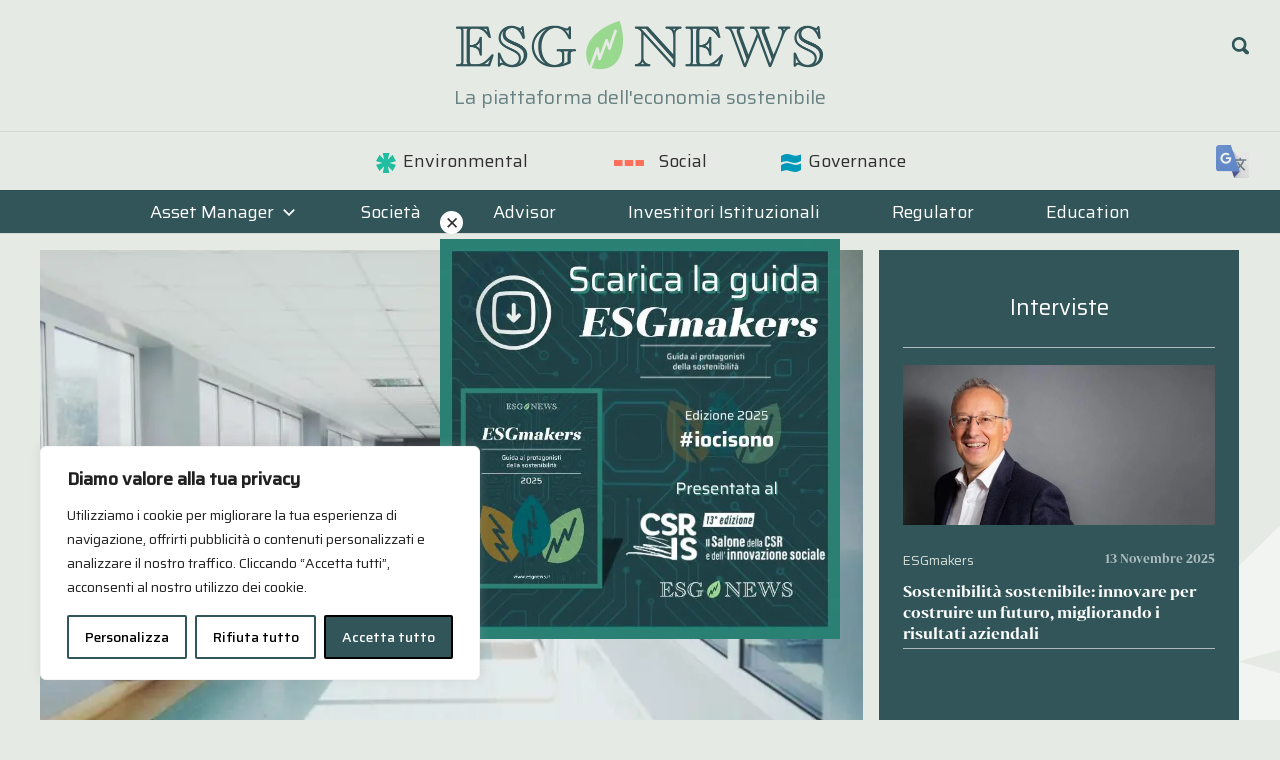

--- FILE ---
content_type: image/svg+xml
request_url: https://esgnews.it/sito/wp-content/themes/esgnews/img/esg-simbolo-enironmental.svg
body_size: 35
content:
<svg id="Livello_1" data-name="Livello 1" xmlns="http://www.w3.org/2000/svg" viewBox="0 0 225 215"><defs><style>.cls-1{fill:#ffffff77;}</style></defs><path class="cls-1" d="M152.67,106.85l.66.65,70.54,20.24L186.64,193,133.73,142.1l-1.31-.65,17.64,72.47H75.6l17-72.47L39.67,193,1.12,127.74,72.33,107.5l.65-.65h-.65L1.13,87.25,39.67,22l52.9,50.27v-.65L75.6,1.08h75.11L132.42,71.59v.65l1.31-.65,51.6-50.28,38.55,65.94-70.55,19.6Z"/></svg>

--- FILE ---
content_type: application/javascript
request_url: https://esgnews.it/sito/wp-content/themes/esgnews/esgnews.js?ver=54694b145f296b0f7cabf29d8a145ce4
body_size: 8933
content:
(function($){
   $(function(){
      // Run on DOM ready
    "use strict";
    
	let vw = Math.max(document.documentElement.clientWidth || 0, window.innerWidth || 0);

    
    $('body').on('click', '.btn-load-more', function(e) { 
        e.preventDefault();
        let btn = $(this);
        let societa_id = btn.attr( 'data-societa_id' );
        let asset_manager_id = btn.attr( 'data-asset_manager_id' );
        let post_type = btn.attr( 'data-post_type' ) ? btn.attr( 'data-post_type' ) : 'post';
        let offset =  btn.attr( 'data-offset' ) ? btn.attr( 'data-offset' ) : 1;
		let category = btn.attr('data-category');
		let tag = btn.attr('data-tag');
        let settore = btn.attr('data-settore');
        let post_num_default = btn.attr('data-deafult_post_num');
        let untilHere = '<div class="until-here" id="load-more"></div>';
		btn.addClass('loading').text(' loading... ');

        $.ajax({
            url : ajax.ajax_url,
            post_type : post_type,
            data : {
                action : 'loadMorePosts',
                societa_id : societa_id,
                asset_manager_id : asset_manager_id,
                offset : offset,
                post_type : post_type,
                category : category,
                tag : tag,
                settore: settore,
            },
            success : function( response ) {	            
				btn.removeClass('loading').text('Carica altri');
	            if($(response).length < post_num_default || response.trim() === '') {
		            btn.fadeOut(500);
		            btn.after('<h6 class="no-more-posts fadeIn"><em>fine archivio.</em></h6>');
	            }
            	$('#main .post-wrapper').append(untilHere+response);
            	window.location = '#load-more';
				$('.until-here').remove();
            }
        });
        offset++;
        btn.attr('data-offset', offset);
        return false;
    });   
      

	$('body').on('click', '.header-search-btn a, .search-submit', function(){
		let btn = $(this);
		let box = $('.header-search-btn'); //btn.parent();
		let input = $('.header-search-input');
		let inputValue = input.find('input').val();
		if(box.hasClass('enabled')){
			if(inputValue.trim()==''){
				console.log("inputValue==''");
				input.removeClass('enabled');
				box.removeClass('enabled');
			}
			else {
				if(inputValue.trim() != '') {
					console.log("inputValue!=''");
					return window.location = btn.attr('href') + inputValue.trim();
				}
				input.find('input').focus();
			}
		}
		else {
			box.addClass('enabled');
			input.addClass('enabled');
			input.find('input').val('');
			input.find('input').blur();
			input.find('input').focus();
		}
		return false;
	});
	
/*
	$('.header-search-input input').on('keyup', function(e){
		if ( e.keyCode == 13 || (e.keyCode == 27 && $(this).val().trim() == '') ) {
			$('.header-search-btn a').click();
		}
	});
*/

	// Ascolta l'evento 'submit' su entrambi i form
	$('.search-form, .ais-SearchBox-form').on('submit', function(e){
	    // Utilizza 'find' per ottenere l'input specifico all'interno del form che sta facendo il submit
	    let inputVal = $(this).find('input[type="search"]').val().trim(); // Assumi che l'input sia di tipo testo
	
	    // Blocca l'invio del form se l'input è "feed"
	    if (inputVal.toLowerCase() === 'feed') {
	        e.preventDefault(); // Impedisce l'invio del form
	        console.log('FEED - Invio bloccato');
	        $('input[type="search"]').val(''); // Pulisce l'input specifico
	        return false;
	    }
	});
	
	// Evento 'keyup' per l'input specifico di ricerca
	$('.header-search-input input').on('keyup', function(e){
	    let inputVal = $(this).val().trim();
	
	    // Gestisce la pulizia dell'input con ESC (keyCode 27) se l'input è vuoto
	    if (e.keyCode == 27 && inputVal == '') {
	        // Qui potresti voler specificare un'azione più mirata in base al contesto
	        $(this).closest('form').find('.header-search-btn a').click(); // Simula un click sul pulsante di ricerca specifico del form
	    }
	});




	$('body').on('keyup', '.ais-search-box--input', function(e){
		let value = $(this).val();
		if(value.trim()==''){
			$('.ais-hits, .ais-pagination, .ais-stats--body').addClass('hidden');
			return false;
		}
		else{
			$('.ais-hits, .ais-pagination, .ais-stats--body').removeClass('hidden');
		}
	});


	$('body').on('click', '.top-toggle', function(e){
		e.preventDefault();
		$('#top-navigation-wrap .primary-menu-toggle').trigger('click');
		$(this).toggleClass('active');
		$('#main-navigation-wrap .menu').toggleClass('visible');
		return false;
	});
	
	
	
	function detectScroll(){
		let lastScrollTop = 0;
	    let docHeight = getDocHeight();
		let body = $('body');
		let header = $('#masthead');
		// element should be replaced with the actual target element on which you have applied scroll, use window in case of no target element.
		window.addEventListener("scroll", function(){ // or window.addEventListener("scroll"....
			let st = window.pageYOffset || document.documentElement.scrollTop; // Credits: "https://github.com/qeremy/so/blob/master/so.dom.js#L426"
			let percentage = Math.floor(st / docHeight * 100);
			if (st > lastScrollTop){
				// downscroll code
				header.addClass('sticky-locked');
			} 
			else {
				// upscroll code
				header.removeClass('sticky');
				if (st > 100){
					header.addClass('sticky');
					header.removeClass('sticky-locked');
				}
			}	
			lastScrollTop = st <= 0 ? 0 : st; // For Mobile or negative scrolling
		}, {'passive': true});
	}
	detectScroll();
      
    
    function track(a,b,c){
	    if(!$('body').is('.logged-in')){
		    gtag(a,b,c); 
	    }
	    else{
    	    console.log('not track');
			console.log(a,b,c);
	    }
    }
    
    
	
	$('body').on('click', 'a[href="mailto:info@esgnews.it"]', function(e) { 
		track('event', 'click email', {
		  'event_category': 'contatti',
		  'event_label': 'click email',
		  //'value': <value>
		});
	});
   
  
	function duplicateBannerAndInsertInTheMiddle() {
		if($('body').is('.home')){
			return;
		}
	    const entryContent = $('.entry-content');
	    const banner = $('.ai-rotate .banner').clone();
	    const bannerDiv = $('<div>').addClass('banner-in-the-middle');
	
	    bannerDiv.append(banner);
	    const children = entryContent.children();
	    let halfwayPoint = Math.floor(children.length / 2);
	
	    if (halfwayPoint > 0 && children.eq(halfwayPoint - 1).is('h1, h2, h3, h4, h5, h6')) {
	        halfwayPoint--;
	    }
	    children.eq(halfwayPoint).before(bannerDiv);
	}
	


// Definisci un array per tenere traccia dei banner già tracciati
	let trackedBanners = [];
	
	function applyObserver(banner) {
		if (!banner || $(banner).data('observed')) {
			return; // Salta se il banner è già stato osservato o non esiste
		}
	
		$(banner).data('observed', true); // Segna il banner come osservato
	
		let observer = new IntersectionObserver((entries, observer) => {
			entries.forEach(entry => {
				if (entry.isIntersecting && entry.intersectionRatio >= 1 && !$(entry.target).hasClass('viewed')) {
					// Usa la classe univoca come discriminante per il tracking
					let targetClass = $(entry.target).attr('class');
					let uniqueClass = targetClass
						? targetClass.split(' ').find(cls => cls.startsWith('unique-banner-'))
						: null;
	
					// Verifica se il banner con quella specifica classe univoca è già stato tracciato
					if (uniqueClass && !trackedBanners.includes(uniqueClass)) {
						let imgElement = $(entry.target).find('img');
						let bannerSrc = imgElement.length && imgElement.attr('src')
							? imgElement.attr('src').split('/').pop()
							: 'unknown';
	
						// Funzione di tracking (implementata altrove)
						track('event', 'view banner', {
							'event_category': 'banner',
							'event_label': 'view banner - ' + bannerSrc
						});
	
						// Aggiungi la classe univoca all'array dei banner tracciati
						trackedBanners.push(uniqueClass);
						//console.log('Tracking unique class: ' + uniqueClass);
					}
	
					// Segna il banner come "visto" e interrompi l'osservazione
					$(entry.target).addClass('viewed');
					observer.unobserve(entry.target);
				}
			});
		}, { threshold: [1.0] });
	
		observer.observe(banner);
	}


	
	function trackBannerView() {
		$('.banner').each(function(index) {
			let banner = $(this);
	
			// Ignora i contenitori di banner multipli in rotazione
			if (banner.find('.banner').length > 0) {
				return; // Salta questo elemento perché è un contenitore di altri banner
			}
	
			// Aggiungi una classe CSS univoca a ciascun banner, basata sull'indice
			if (!banner.hasClass('unique-banner-' + (index + 1))) {
				banner.addClass('unique-banner-' + (index + 1));
			}
	
			// Applica l'observer se il banner non è ancora osservato
			if (!banner.data('observed')) {
				applyObserver(this);
			}
		});
	}



	
		
	$(document).ready(function() {
	    setTimeout(function() {
	    }, 900);

	    setTimeout(function() {
	        duplicateBannerAndInsertInTheMiddle();
	        trackBannerView();
	    }, 900);
	});




   	$('body').on('click', '.banner a', function(e) {
	   	let banner = $(this);
	   	let url = banner.attr('href');
		track('event', 'click banner', {
			'event_category': 'banner',
			'event_label': 'click banner - ' + url
		});
	});
	


   	$('body').on('click', '.sponsored a', function(e) {
	   	let link = $(this);
	   	let sponsored = link.parents('.sponsored');
	   	let title = sponsored.find('.entry-title').text();
	   	let url = link.attr('href');
		track('event', 'click sponsored', {
			'event_category': 'sponsored',
			'event_label': 'click sponsored - ' + title
		});
	});
	 
 
 
	$('.home article').each(function(pos){
		let article = $(this);
	   	let title = article.find('.entry-title').text();
	   	let position = pos+1;
		article.attr('data-pos', position);
		article.find('a').on('click', function() {
		   	let link = $(this);
			track('event', 'click home article', {
				'event_category': 'click',
				'event_label': 'click articolo [pos: '+ position +'] ' + title
			});
   		});
	});
 
    
    $('body').on('submit', '.newsletter form, .newsletter-boxinpage form', function(e) {
		track('event', 'click Newsletter Subscribe', {
			'event_category': 'newsletter',
			'event_label': 'click Newsletter Form Submit'
		});
	});


    $('body').on('submit', 'form[id="mc4wp-form-1"]', function(e) {
		track('event', 'click Newsletter Subscribe Articolo Protetto', {
			'event_category': 'newsletter',
			'event_label': 'click Newsletter Form Submit Articolo Protetto'
		});
	});


	function copyUrlOnClick(){	   
		// Crea l'elemento per il messaggio e lo appende al body
		const notice = document.createElement('div');
		notice.className = 'copy-url-notice';
		notice.style.display = 'none';
		notice.innerText = 'URL copiato';
		document.body.appendChild(notice);

		// Seleziona il pulsante con classe .social-share
		const socialShareButton = document.querySelector('.social-share');

		if (socialShareButton) {
		  socialShareButton.addEventListener('click', function() {
			const currentURL = window.location.href;
			navigator.clipboard.writeText(currentURL)
			  .then(() => {
				console.log('URL copiato con successo!');
				notice.style.display = 'block'; // Mostra il messaggio
				setTimeout(() => {
				  notice.style.display = 'none'; // Nasconde il messaggio dopo 2 secondi
				}, 2000);
			  })
			  .catch(err => {
				console.error('Errore nel copiare l\'URL: ', err);
			  });
		  });
		} 
	}
	copyUrlOnClick();

	

 
   	$('body').on('click', '.social.sharer a', function(e) {
	   	let link = $(this);
	   	let platform = link.attr('title') ? link.attr('title') : 'Share on ' + link.find('i').attr('class').replace('socicon-','');
	   	let pageTitle = $('h1.entry-title').text();
		track('event', 'click share', {
			'event_category': 'share',
			'event_label': platform + ' - ' + pageTitle
		});
	});


   	$('body').on('click', '.translator-link', function(e) {
	   	let link = $(this);
	   	let lang = link.attr('data-lang');
		track('event', 'click Translator', {
			'event_category': 'click',
			'event_label': 'Google Translate - ' + lang + ' - ' + link.attr('href')
		});
	});


   	$('body').on('click', '.esg-related a', function(e) {
	   	let link = $(this);
	   	let title = link.text();
	   	let url = link.attr('href');
		track('event', 'click Related', {
			'event_category': 'click',
			'event_label': 'click related - ' + url
		});
	});

   	$('body').on('click', '.edd-submit.edd-free-download', function(e) {
	   	let link = $(this);
	   	let title = link.text();
	   	let url = link.attr('href');
		track('event', 'click Download PDF', {
			'event_category': 'click',
			'event_label': 'click download - ' + title
		});
	});



	function videoIframe(url){
		return '<iframe class="video-player" src="'+url+'?autoplay=1" width="100%" height="600" frameborder="0" allow="autoplay; fullscreen" allowfullscreen></iframe>';
	} 



	function video_player(){		
	
		$('.is-video').on('click', function(){
			let video = $(this);
			let link = video.find('a');
			let url = link.attr('href');
			url = url.replace('/watch?v=', '/embed/');
			$('.modal-video').remove();
			let modal = $('<dialog data-modal id="dialog" class="modal-video"></dialog>');
			let modalClose = $('<button id="modal-close" class="button-close">X</button>');
			modal.append(modalClose);
			modal.append(videoIframe(url));
			modal.appendTo('html');
			
			window.dialog.showModal();

			window.dialog.addEventListener("click", e => {
				const dialogDimensions = dialog.getBoundingClientRect()
				if (
					e.clientX < dialogDimensions.left ||
					e.clientX > dialogDimensions.right ||
					e.clientY < dialogDimensions.top ||
					e.clientY > dialogDimensions.bottom
				) {
					dialog.close();
					$('.modal-video').remove();
				}
			});
			
			modalClose.on('click', function(){
				dialog.close();
				$('.modal-video').remove();				
			});
			
			return false;
		});
	
	}
	
	
	setTimeout(function(){
		video_player();
	}, 100)





//	let swapElements = function(siblings, subjectIndex, objectIndex) {
//	    // Get subject jQuery
//	    var subject = $(siblings.get(subjectIndex));
//	    // Get object element
//	    var object = siblings.get(objectIndex);
//	    // Insert subject after object
//	    subject.insertAfter(object);
//	}
// 
//	let ad1 = $('.banner-3');
//	let ad2 = $('.banner-4');
//	let grid = $('.news-block2');
//	let gridElements = grid.children();
//	
//	function adsPosition(){
//		grid.append(ad1).append(ad2);
//		
//		if(vw < 680) {
//		    if(ad2.length > 0) {
//			    if(ad1.length > 0) {swapElements(gridElements, 8, 4);}
//			    swapElements(gridElements, 9, 2);
//			}
//			else {
//				if(ad1.length > 0) {swapElements(gridElements, 9, 3);}
//			}
//		}
//		if(vw > 680 && vw < 920) {
////		    if(ad1.length > 0) {swapElements(gridElements, 8, 1);}
////		    if(ad2.length > 0) {swapElements(gridElements, 9, 4);}		
//		    if(ad2.length > 0) {
//			    if(ad1.length > 0) {swapElements(gridElements, 8, 1);}
//			    swapElements(gridElements, 9, 4);
//			}
//			else {
//				if(ad1.length > 0) {swapElements(gridElements, 9, 1);}
//			}	
//		}
//		if(vw > 920 && vw < 1130) {
//		    if(ad2.length > 0) {
//			    if(ad1.length > 0) {swapElements(gridElements, 8, 2);}
//			    swapElements(gridElements, 9, 2);
//			}
//			else {
//				if(ad1.length > 0) {swapElements(gridElements, 9, 2);}
//			}
//		}
//		if(vw > 1130) {
//		    if(ad2.length > 0) {
//			    if(ad1.length > 0) {swapElements(gridElements, 8, 3);}
//			    swapElements(gridElements, 9, 3);
//			}
//			else {
//				if(ad1.length > 0) {swapElements(gridElements, 9, 3);}
//			}
//		}
//	}
//	//adsPosition();
	



	function showHiddenBanner(){
		if (window.location.search.indexOf('preview-banner=1') !== -1) {
		    // Trova gli elementi con la classe ".hidden-banner" e rimuovila
		    var hiddenBanners = document.querySelectorAll('.hidden-banner');
		    for (var i = 0; i < hiddenBanners.length; i++) {
		        hiddenBanners[i].classList.remove('hidden-banner');
		    }
		}
		//console.log('showHiddenBanner');
	}



	function replaceTimestampInIframes(){
		let iframes = document.querySelectorAll('iframe, IFRAME');
	    let timestamp = Date.now(); // Ottieni il timestamp corrente
	
	    for (let i = 0; i < iframes.length; i++) {
	        let src = iframes[i].getAttribute('src') || iframes[i].getAttribute('SRC') || iframes[i].getAttribute('data-src'); // Cerca in modo non sensibile alle maiuscole
	        if (src && src.indexOf('[timestamp]') !== -1) {
	            // Sostituisci tutte le occorrenze di [timestamp] con il timestamp
	            src = src.replace(/\[timestamp\]/gi, timestamp); // L'uso di 'gi' renderà la sostituzione non sensibile alle maiuscole/minuscole
	            iframes[i].setAttribute('src', src);
	            showHiddenBanner();
	        }
	    }
    }
    setTimeout(function(){replaceTimestampInIframes();}, 800);


	
	
	$('a[rel="sponsored"]').attr('target', '_blank').attr('rel', 'nofollow sponsored noopener');

	
	
	
	
	$('body').on('click', '.uagb-tab a', function(){
		let btn = $(this);
		let tabClass = 'tab-' + btn.text().replaceAll(' ','-').toLowerCase();
		let tabId = btn.attr('data-tab');
		
		if(tabClass == 'tab-environmental' || tabClass == 'tab-social' || tabClass == 'tab-governance'){
			$('.wp-block-uagb-tabs-child.uagb-inner-tab-' + tabId).addClass(tabClass);
			btn.parent().addClass(tabClass);
		}
	});
	
	
	

	function vMark() {
	    let ul = $('.wp-block-uagb-tabs-child ul');
	    ul.find('li').each(function () {
	        let li = $(this);
	        let liInnerHTML = this.innerHTML;
	        if (liInnerHTML.substr(-1, 1) == 'V') {
	            li.html(liInnerHTML.slice(0, -1));
	            li.addClass('mark-ok');
	        }
	    });
	}
	vMark();
	
	
	

	const listaSocieta = $('.select-societa option, .select-asset-manager option');	
//	const listaAssetManager = $('.select-asset-manager option');	

		
	function cercaSocieta(){
		let lettere = [];
		listaSocieta.each(function(){
			let societa = $(this);
			societa.text()[0].trim() ? lettere.push(societa.text()[0].toUpperCase()) : null;
		});

		const unique = (value, index, self) => {
		  return self.indexOf(value) === index;
		}		
		lettere = lettere.filter(unique);
		lettere.sort();

		
		let boxLettere = $('<div class="filter-lettere"></div>');
		let boxResults = $('<div class="filter-results hidden"></div>');
		
		$(lettere).each(function(index, lettera){
		    let link = $('<a href="#" class="lettera lettera-' + lettera + '">' + lettera + '</a>');
		    link.appendTo(boxLettere);
		});
		
		boxLettere.insertAfter(listaSocieta.parent());
		boxResults.insertAfter(boxLettere);
	}
	
	if($('body').hasClass('page')){
		cercaSocieta();
	}
	if($('body').is('.category-societa-di-asset-management, .category-investimenti')){
		cercaSocieta();		
	}
	
	
	function showSocietaLettera(lettera){		
		let results = $('.filter-results');
		let hasPage = '';
		results.html('');
		listaSocieta.each(function(){
			let societa = $(this);
			if(societa.text().toUpperCase().startsWith(lettera)){
				let link = $('<a href="' + societa.attr('value') + '">' + societa.text() + '</a>');
				if(societa.attr('data-has-page')) {
					link.addClass('has-page');
				}			
				results.append(link);
			}
		});
	}
	
	
	$('body').on('click', '.lettera', function(){
		$('.filter-results').removeClass('hidden');
		let lettera = $(this);		
		showSocietaLettera(lettera.text());
		$('.lettera').removeClass('active');
		lettera.addClass('active');
		return false;
	});
	
	
	
	

	
	
	
/*
	function bannerBlueBayAM(){
		let banner = $('.banner-bluebay-am');
		if(banner.length){
			$('article:last', '.home-carousel.category-bluebay-am').replaceWith(banner);
			banner.removeClass('hidden').find('img').css('height', 'auto');
		}
	}
	bannerBlueBayAM();
*/
	

	
	
	
	
	
	function newsletterForm(){
		let form = $('.newsletter-subscribe-box').clone().removeClass('newsletter-subscribe-box').addClass('hidden');
		return form;
	}
	
	
	function dropNewsletterBox(target){
		if($(target + ' .newsletter').length < 1){
			$(target).prepend(newsletterForm());
			$(target).find('.newsletter').fadeIn(800);			
		}
	}
	
	
	function timingNewsletterBox(timer){
		if (document.cookie.includes("iscritto_newsletter=1")) {
			return;
		}
		let fired = 0;
		if($('body').is('.single-post')){
			setTimeout(function(timer){
			    let docHeight = getDocHeight();
				window.addEventListener("scroll", function(timer){ // or window.addEventListener("scroll"....
					if(fired == 0){
						let st = window.pageYOffset || document.documentElement.scrollTop; // Credits: "https://github.com/qeremy/so/blob/master/so.dom.js#L426"
						if (st < 100){
							dropNewsletterBox('#primary');	
							fired = 1;
						}				
					}
				});
			}, timer);
		}
	}
	timingNewsletterBox(50000);
	
	
	
	function newsletterBoxAfterToc(){
		if($('h1.entry-title').text().startsWith('La settimana ESG in un click')){
			let toc = $('#toc_container');
			let newsletter = $('body > .newsletter').clone();
			toc.wrap('<div class="toc-newsletter"></div>');
			newsletter.removeClass('newsletter');
			newsletter.addClass('newsletter-boxinpage');
			newsletter.prepend('<img src="/sito/wp-content/uploads/2022/11/newsletter-screenshot.jpg" alt="Newsletter screenshot" />');
			newsletter.prepend('<h4>Iscriviti alla Newsletter</h4>');
			toc.after(newsletter);
		}
	}
	//newsletterBoxAfterToc();	
	
	
	
	$('.newsletter-subscribe-button').on('click', function(){
		$('#mc-embedded-subscribe').trigger('click');
		return false;
	});
	
	
	
	
/*
	$('form[id="mc4wp-form-1"]').on('submit', function(){
	  document.cookie = "iscritto_newsletter=1";
	});
*/
	
	
	
	
	
	function googleTranslatorLink(){
		let userLang = navigator.language.slice(0, 2) || navigator.userLanguage.slice(0, 2);
		let translation = userLang;
		if(!userLang || userLang == 'it'){
			translation = 'en';
		}
		translation = translation.toUpperCase();
		let link = 'https://esgnews-it.translate.goog' + document.location.pathname + '?_x_tr_sl=auto&_x_tr_tl=' + translation.toLowerCase() + '&_x_tr_hl=it&_x_tr_pto=wapp';
		let translatorLink = $('<a href="' + link + '" class="translator-link" target="_blank" rel="nofollow" data-lang="' + translation + '" title="Translate to ' + translation + '"><i></i></a>');
		translatorLink.clone().appendTo('.primary-navigation.top-menu');
		translatorLink.insertAfter('#menu-footer_menu').addClass('in-footer').append('<span>Translate</span>');
		if(userLang != 'it'){
			translatorLink.clone().removeClass('in-footer').addClass('in-page').appendTo('#main > article > .entry-header');			
		}
	}
	
	
	function googleTranslatorLink2() {
		let userLanguage = navigator.language.slice(0, 2) || navigator.userLanguage.slice(0, 2);
		let translationLanguage = userLanguage === 'it' ? 'en' : userLanguage;
		translationLanguage = translationLanguage.toLowerCase();
		let link = `https://esgnews-it.translate.goog${document.location.pathname}?_x_tr_sl=auto&_x_tr_tl=${translationLanguage}&_x_tr_hl=it&_x_tr_pto=wapp`;
		let translatorLink = $(`<a href="${link}" class="translator-link" target="_blank" rel="nofollow" data-lang="${translationLanguage}" title="Translate to ${translationLanguage}"><i></i></a>`);
		translatorLink.clone().appendTo('.primary-navigation.top-menu');
		translatorLink.insertAfter('#menu-footer_menu').addClass('in-footer').append('<span>Translate</span>');
		if (userLanguage !== 'it') {
			translatorLink.clone().removeClass('in-footer').addClass('in-page').appendTo('#main > article > .entry-header');
		}
	}

	
	
	googleTranslatorLink();



	function getUrlParams(){
		return new Proxy(new URLSearchParams(window.location.search), {
		  get: (searchParams, prop) => searchParams.get(prop),
		});
	}
	
	
	function previewHiddenElements(page, viewer){
		if(!$('body').hasClass(page)){return false;}
		let target = $('.admin-visible');
		let params = getUrlParams();
		if(params.preview == viewer){
			target.css('display', 'flex');
		}
	}
	// https://esgnews.it/societa/mediobanca/?preview=mediobanca
	
	previewHiddenElements('postid-1047', 'Banca-Ifis');
	previewHiddenElements('postid-846', 'inwit');
	previewHiddenElements('postid-304', 'intesa-sanpaolo');
	previewHiddenElements('postid-294', 'unicredit');
	previewHiddenElements('postid-299', 'banco-bpm');
	previewHiddenElements('postid-1105', 'italmobiliare');
	previewHiddenElements('postid-849', 'mediobanca');
	previewHiddenElements('postid-1491', 'maire-tecnimont');
	previewHiddenElements('postid-82103', 'open-es');
	previewHiddenElements('postid-847', 'italgas');

	
	function setThumb4Downloads(){
		setTimeout(function() {
			$('.edd-blocks__download-image-link').each(function(){
				let thumb = $(this).find('img');
				thumb.attr('src', thumb.attr('src').replace('-320x260', ''));
				thumb.attr('data-src', thumb.attr('data-src').replace('-320x260', ''));
			});
		}, 100);
	}
	setThumb4Downloads();







});
   //////////////////////////////////////
   //////////////////////////////////////
   //////////////////////////////////////
   // Run right away   


// Funzione per ottenere il valore di un cookie
function getCookie(name) {
  var cookieName = name + "=";
  var cookies = document.cookie.split(';');
  for (var i = 0; i < cookies.length; i++) {
    var cookie = cookies[i].trim();
    if (cookie.indexOf(cookieName) === 0) {
      return cookie.substring(cookieName.length, cookie.length);
    }
  }
  return null;
}

// Funzione per mostrare il popup
function showPopupDownloadPDF(){
   setTimeout(function(){popupDownloadPDF();}, 1000);
   setTimeout(function(){$('.popup-download-pdf').addClass('active');}, 2000);
   setTimeout(function(){$('.popup-download-pdf').removeClass('active');}, 20000);
}

// Funzione per chiudere il popup e impostare un cookie
function closePopupDownloadPDF() {
  $('.popup-download-pdf').removeClass('active');
  document.cookie = 'hasClosedModalPDF=true; expires=' + new Date(Date.now() + 7 * 24 * 60 * 60 * 1000).toUTCString() + '; path=/';
}

// Gestore di eventi per il click sul pulsante di chiusura del popup
$('body').on('click', '.popup-download-pdf .edd-free-downloads-modal-close', function() {
  closePopupDownloadPDF();
});


// imposta cookie al download file
$('body').on('submit', '#edd_free_download_form', function(){
	closePopupDownloadPDF();
	document.cookie = 'hasClosedModalPDF=true; expires=' + new Date(Date.now() + 14 * 24 * 60 * 60 * 1000).toUTCString() + '; path=/';
});


// Funzione per creare il popup
function popupDownloadPDF() {
//  let popup = '<div class="popup-download-pdf"><div><span class="edd-free-downloads-modal-close" aria-label="close" role="button" tabindex="0">✕</span><a href="https://esgnews.it/esgmakers-guida/#showModal"><img src="https://esgnews.it/sito/wp-content/uploads/2023/09/ESGmakers_banner_320x320_A.jpg" alt="Download PDF Guida ESGmakers" /></a></div></div>';
//  let popup = '<div class="popup-download-pdf"><div><span class="edd-free-downloads-modal-close" aria-label="close" role="button" tabindex="0">✕</span><a href="https://esgnews.it/esgmakers-guida/#showModal"><img src="https://esgnews.it/sito/wp-content/uploads/2023/12/ESGmakers_banner_320x320_dic23_B.jpg" alt="Download PDF Guida ESGmakers" /></a></div></div>';
//  let popup = '<div class="popup-download-pdf"><div><span class="edd-free-downloads-modal-close" aria-label="close" role="button" tabindex="0">✕</span><a href="https://esgnews.it/esgmakers-guida/#showModal"><img src="https://esgnews.it/sito/wp-content/uploads/2024/01/ESGmakers_banner_320x320_gen24.jpg" alt="Download PDF Guida ESGmakers" /></a></div></div>';
//  let popup = '<div class="popup-download-pdf"><div><span class="edd-free-downloads-modal-close" aria-label="close" role="button" tabindex="0">✕</span><a href="https://esgnews.it/esgmakers-guida/#showModal"><img src="https://esgnews.it/sito/wp-content/uploads/2024/04/Scarica-Asset-Manager-quadrato.jpg" alt="Download PDF Guida ESG News" /></a></div></div>';
//  let popup = '<div class="popup-download-pdf"><div><span class="edd-free-downloads-modal-close" aria-label="close" role="button" tabindex="0">✕</span><a href="https://esgnews.it/esgmakers-guida/#showModal"><img src="https://esgnews.it/sito/wp-content/uploads/2024/07/Pop-Up-AS.png" alt="Download PDF Guida ESG News" /></a></div></div>';
//let popup = '<div class="popup-download-pdf"><div><span class="edd-free-downloads-modal-close" aria-label="close" role="button" tabindex="0">✕</span><a href="https://esgnews.it/esgmakers-guida/#showModal"><img src="https://esgnews.it/sito/wp-content/uploads/2024/10/Pop-Up-per-scaricare-la-guida.jpg" alt="Download PDF Guida ESGmakers" /></a></div></div>';
//let popup = '<div class="popup-download-pdf"><div><span class="edd-free-downloads-modal-close" aria-label="close" role="button" tabindex="0">✕</span><a href="https://esgnews.it/esgmakers-guida/#showModal"><img src="https://esgnews.it/sito/wp-content/uploads/2024/11/Banner-ESGmakers-formato-quadrato.jpg" alt="Download PDF Guida ESGmakers" /></a></div></div>';
//let popup = '<div class="popup-download-pdf"><div><span class="edd-free-downloads-modal-close" aria-label="close" role="button" tabindex="0">✕</span><a href="https://esgnews.it/esgmakers-guida/#showModal"><img src="https://esgnews.it/sito/wp-content/uploads/2025/04/Pop-Up-ESGmakers-24-Grandi.jpg" alt="Download PDF Guida ESGmakers" /></a></div></div>';
let popup = '<div class="popup-download-pdf"><div><span class="edd-free-downloads-modal-close" aria-label="close" role="button" tabindex="0">✕</span><a href="https://esgnews.it/esgmakers-guida/#showModal"><img src="https://esgnews.it/sito/wp-content/uploads/2025/10/Pop-Up-scarica-ESGmakers-25-1.jpg" alt="Download PDF Guida ESGmakers" /></a></div></div>';


  if (!$('body').hasClass('page-id-80815')) {
    $('body').append(popup);
  }
  $('body').on('click', '.popup-download-pdf .edd-free-downloads-modal-close', function() {
    closePopupDownloadPDF();
  });
}

// Funzione per simulare il click sull'elemento di download
function triggerClickModalPDF() {
  $('#edd_purchase_102699 .edd-submit.edd-free-download').trigger('click');
}

$('body').on('click', '.edd-blocks__download-header a', function(){
	let product = $(this).parents('.edd-blocks__download');
	product.find('.edd-submit.edd-free-download').trigger('click');
	console.log(product.find('.edd-submit.edd-free-download').html());
	return false;
});

$('body').on('click', '[name="edd_free_download_privacy_agreement"]', function(){
    $('[name="edd_free_download_optin"]').prop('checked', true);
});

// Funzione per mostrare il popup quando la pagina è pronta
/*
function showPopupOnPageLoad() {
  if (document.body.classList.contains('page-id-80815') && window.location.href.indexOf('#showModal') !== -1) {
    setTimeout(function() {
      triggerClickModalPDF();
    }, 500);
  }
}
*/

// Gestore di eventi per il click sul pulsante di download
$('body').on('click', '.click-download', function() {
  triggerClickModalPDF();
});

// Mostra il popup se l'utente è loggato e il cookie non è impostato
//if ($('body').hasClass('logged-in') && !getCookie('hasClosedModalPDF')) {
if (!getCookie('hasClosedModalPDF')) {
  showPopupDownloadPDF();
}

// Mostra il popup quando il body del documento è pronto
/*
$(document).ready(function() {
  showPopupOnPageLoad();
});
*/


window.location.hash === '#DELETE-COOKIE' && document.cookie.includes('hasClosedModalPDF=') && (document.cookie = 'hasClosedModalPDF=; expires=Thu, 01 Jan 1970 00:00:00 UTC; path=/;');



function getDocHeight() {
    let D = document;
    return Math.max(
        D.body.scrollHeight, D.documentElement.scrollHeight,
        D.body.offsetHeight, D.documentElement.offsetHeight,
        D.body.clientHeight, D.documentElement.clientHeight
    )
}


if($('body').is('.archive.tag')){
  $('body').addClass('category'); 
}


function setTablePerformanceLabel(){
	let tableHeader = $('.table-performance thead');
	let thPerformance = tableHeader.find('th:nth-child(3), th:nth-child(4), th:nth-child(5)'); //.slice(2, 5);
	let cloned = thPerformance.clone();
	let performance = $('<table class="performance-table-label"><tr><th></th></tr></table>');
	thPerformance.remove();
	performance.find('tr th').append(cloned);
	tableHeader.find('th').eq(1).after('<th colspan="3" class="performance-label"></th>');
	tableHeader.find('.performance-label').append(performance);
	tableHeader.find('.performance-table-label').prepend('<tr><th colspan="3">Performance</th></tr>');
	//console.log(performance);

}
//setTablePerformanceLabel();

function disable_lazyload_on_featured_image(){
	let featuredImage = $('.attachment-post-thumbnail.size-post-thumbnail.wp-post-image', '.single');
	featuredImage.attr('src', featuredImage.attr('data-src'));
	featuredImage.removeClass('lazyload').addClass('skip-lazy');
}
disable_lazyload_on_featured_image();

})(jQuery);

--- FILE ---
content_type: image/svg+xml
request_url: https://esgnews.it/sito/wp-content/themes/esgnews/img/social-email.svg
body_size: 885
content:
<?xml version="1.0" ?><!DOCTYPE svg  PUBLIC '-//W3C//DTD SVG 1.1//EN'  'http://www.w3.org/Graphics/SVG/1.1/DTD/svg11.dtd'><svg height="2048px" style="shape-rendering:geometricPrecision; text-rendering:geometricPrecision; image-rendering:optimizeQuality; fill-rule:evenodd; clip-rule:evenodd" viewBox="0 0 2048 2048" width="2048px" xml:space="preserve" xmlns="http://www.w3.org/2000/svg" xmlns:xlink="http://www.w3.org/1999/xlink"><defs><style type="text/css">
   <![CDATA[
    .fil4 {fill:none}
    .fil2 {fill:#B7B6AD}
    .fil1 {fill:#E75A4D}
    .fil0 {fill:#F7F5ED}
    .fil3 {fill:#B7B6AD;fill-rule:nonzero}
   ]]>
  </style></defs><g id="Layer_x0020_1"><g id="_316006816"><polygon class="fil0" id="_316007416" points="1027.01,1117.37 1647.03,1580.3 400.968,1580.3 1020.99,1117.37 1024,1119.6 "/><path class="fil0" d="M400.981 1588.85l623.685 -452.8 -3.38977 -2.42008 -0.366142 0.257481 -1.1941 -0.839764c-57.6685,-40.6146 -115.086,-81.8682 -172.367,-123.569 -0.00590552,-0.00354331 -0.0106299,-0.00708662 -0.0153543,-0.0106299 -149.032,-108.495 -297.142,-220.01 -446.366,-331.138l0 910.529 0.0129921 -0.00944883z" id="_316007536"/><g><path class="fil1" d="M1647.03 1580.3l43.767 0c55.6619,0 101.202,-45.5398 101.202,-101.202l0 -921.987c0,-55.6619 -45.541,-101.202 -101.202,-101.202l-43.767 0 0 1124.39z" id="_316007272"/><path class="fil1" d="M400.968 1588.86l-43.767 0c-55.6607,0 -101.202,-45.5398 -101.202,-101.202l0 -930.544c0,-55.6619 45.5398,-101.202 101.202,-101.202l43.767 0 0 1132.95z" id="_316007032"/><polygon class="fil0" id="_316007080" points="1027.01,918.843 1647.03,455.909 400.968,455.909 1020.99,918.843 1024,916.612 "/><path class="fil2" d="M1024.67 1136.05l622.366 444.252 0 -901.972c-102.961,76.676 -205.394,153.536 -307.964,229.462 -97.0902,71.869 -194.303,142.901 -292.207,212.145l-0.0283465 0.0200788 -22.1658 16.0925z" id="_316006984"/><polygon class="fil3" id="_316006120" points="1030.13,1136.63 403.311,1592.09 398.625,1585.62 1025.45,1130.16 "/><path class="fil1" d="M1024.67 1136.05c-236.293,-140.753 -537.739,-395.159 -768.667,-565.132l68.3245 -107.101 74.6469 -6.10394 1.99725 -1.80236 620.021 462.933 3.01063 -2.2311 3.01063 2.2311 620.021 -462.933 1.99725 1.80236 74.6469 6.10394 68.3245 107.101c-249.763,183.836 -510.465,396.571 -767.334,565.132z" id="_316006720"/></g></g></g><rect class="fil4" height="2048" width="2048"/></svg>

--- FILE ---
content_type: image/svg+xml
request_url: https://esgnews.it/sito/wp-content/themes/esgnews/img/icon-social.svg
body_size: -35
content:
<svg xmlns="http://www.w3.org/2000/svg" width="51.971" height="11.937" viewBox="0 0 51.971 11.937"><defs><style>.a{fill:#ff6f59;}</style></defs><g transform="translate(-0.559 -8)"><path class="a" d="M1411.133,2123.389v11.937h-14.75v-11.937Z" transform="translate(-1377.252 -2115.389)"/><path class="a" d="M1439.484,2123.389v11.937h-14.751v-11.937Z" transform="translate(-1386.954 -2115.389)"/><path class="a" d="M1467.834,2123.389v11.937h-14.75v-11.937Z" transform="translate(-1452.525 -2115.389)"/></g></svg>

--- FILE ---
content_type: image/svg+xml
request_url: https://esgnews.it/sito/wp-content/themes/esgnews/img/icon-environmental.svg
body_size: 46
content:
<svg xmlns="http://www.w3.org/2000/svg" width="30.333" height="29" viewBox="0 0 30.333 29"><defs><style>.a{fill:#20bda1;}</style></defs><path class="a" d="M1713.719,2104.439l.089.089,9.607,2.758-5.071,8.9-7.206-6.939-.177-.089,2.4,9.874h-10.141l2.314-9.874-7.206,7.027-5.248-8.9,9.7-2.758.089-.089h-.089l-9.7-2.669,5.248-8.9,7.206,6.85v-.089l-2.314-9.607h10.23l-2.49,9.607v.089l.177-.089,7.028-6.85,5.248,8.985-9.607,2.669Z" transform="translate(-1693.082 -2090.028)"/></svg>

--- FILE ---
content_type: image/svg+xml
request_url: https://esgnews.it/sito/wp-content/themes/esgnews/img/esg-simbolo-social.svg
body_size: -34
content:
<svg id="Livello_1" data-name="Livello 1" xmlns="http://www.w3.org/2000/svg" viewBox="0 0 351.5 215"><defs><style>.cls-1{fill:#ffffff77;}</style></defs><path id="Path_64" data-name="Path 64" class="cls-1" d="M100.49,67.7v79.6H2.13V67.7Z"/><path id="Path_65" data-name="Path 65" class="cls-1" d="M224.87,67.7v79.6H126.5V67.7Z"/><path id="Path_65-2" data-name="Path 65" class="cls-1" d="M349.37,67.7v79.6H251V67.7Z"/></svg>